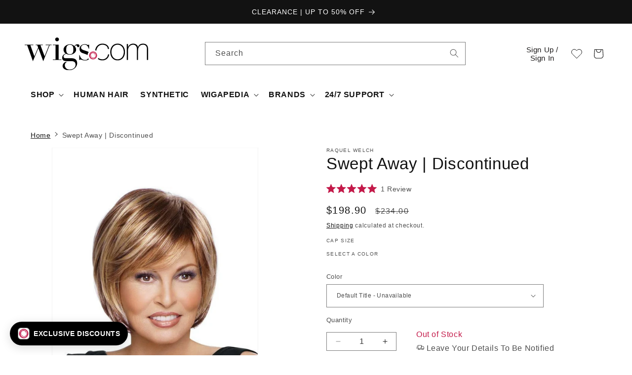

--- FILE ---
content_type: application/javascript; charset=utf-8
request_url: https://searchanise-ef84.kxcdn.com/preload_data.1j6A2K8T6o.js
body_size: 10406
content:
window.Searchanise.preloadedSuggestions=['short lace wigs','short human hair wigs','silk hi by ellen wille','wigs with bangs','all petite wigs','gray wigs for women','short bob style','belle tress','envy wigs','clearance wigs','estetica estetica wigs','large cap wigs','synthetic hair toppers','heat friendly synthetic wigs','rene of paris','low density wigs','short curly wigs','belle tress wigs','calabasas coolest-ash-brown','pixie wigs','rene of paris wigs','grey toppers','petite cap wigs','100% hand tied wigs','lace front monofilament','hand tied','short bob','medium length wigs','wavy day','wigs on sale','clip in hair pieces','long blonde wigs','red wigs','long synthetic curly wigs','grey hair','large cap','white wigs','long bob','pony tail','hair pieces','hairdo wigs','forever young','black women wigs','mono top','lace front topper','rooted blonde wigs','pony tails','rachel wigs','short grey wigs women','pink wigs','editors pick','petite average wigs','silver wigs','clip on hair pieces','unfiltered wig by raquel welch','human hair bangs','amore wigs','salt and pepper wigs women','short pixie','raquel welch winner','bob wigs','short bobs','gray toppers','double monofilament wigs','heat friendly','light density wigs','wig stand','tressallure wigs','jon renau human hair toppers','bob with bangs','100 hand tied wigs','remy human hair wigs','fringe bangs','voltage elite','scene stealer','platinum blonde wigs','short curly','layered shag','wavy bob','headband wig','hair extensions','silver gray','alva by noriko','african american hair natural wigs','vivica fox','wig accessories','scene stealer by raquel welch','clip in hair extensions','vivica fox wigs','low density','all wigs','top smart','top wave','estetica designs','mesmerized by raquel welch','layered bob','long curly wigs','show stopper','salt and pepper wigs','esprit by ellen wille','wig cap','julianne lite','winner elite','large cap wig','mid length','cameron by rene of paris','ignite wigs','rooted colors','zara lite','hats with hair','black wigs','sweet talk','return item','beach waves','short hair wigs','wig shampoo','jon renau carrie','forever young wigs','easipart hd','low density 100% hand tied monofilament','low density wigs with bangs','pixie cut','jon renau rachel','spotlight elite','easipart xl hd','on point','cameron lite','raquel welch toppers','jon renau topper','half wigs','short hair toppers','white hair','real deal raquel welch','human hair toppers for women','louis ferre','in charge raquel welch','drive ellen wille','layered wigs','halo hairpiece','well played','light weight wigs','simmer elite by raquel welch','flirt alert by welch','basic cap wigs','top style','wig caps','low density topper','new arrivals','medium length','trend setter by raquel welch','sky by noriko','shag wig','short hair wigs for white women','play it straight','raquel welch editors pick','lace front toppers','zara by jon renau','mila wig by jon renau','wig with bangs','shoulder length wigs','mono top wigs','lia ii','fashion color wigs','strawberry blonde','purple wigs','short red wigs','classic cool','trend alert','blue wig','rachel by jon renau','jett by estetica','flirting with fashion','falls and half wigs','short pixie wigs','clearance short wigs','top secret','full lace wig','crown topper','bobs with bangs','petite cap low density','hollie by jon renau','headband with hair','lace front bobs','headband wigs','gisele by jon renau','in charge','wavy hair','top full','winner petite','light density wigs with lace front','crowd pleaser','straight up with a twist','wig grip','salt and pepper','sparkle elite','portrait mode','human hair ponytail','tress allure','hat magic','watch me wow','short synthetic wigs','size large wigs','selfie mode','sweet talk by gabor','easipart human','short blonde wigs','big time wig by raquel','large size wigs','long hair','raquel welch upstage','jon renau ignite','mellow by estetica','disc by ellen wille','short gray wigs for women','capless wigs','elizabeth jon renau','human hair extensions','miranda lite','best seller wigs','easy does it wig raquel','ellen willie wigs','long black wigs','wig pro','big time','long wigs with bangs','editors pick elite','finn by estetica','on sale wigs','chocolate frost','pink wig','wig stands','rachel lite','mens wigs','julianne by renau','upstage average in','star quality','by estetica','radiant beauty','camilla by jon renau','hat wigs','jon renau jazz','blue wigs','pretty please','esthetica wigs','kristen by jon renau','champagne rooted','beach wave wig','own the room','short petite wigs','low density hair wig','cameron by jon renau','wavy topper','play it straight raquel welch','wig grip band','ready for takeoff','trend setter','california beach waves','fine hair wigs','courtney wig by jon renau','current events raquel','code mono','reese by noriko','double monofilament','medium bob','sandy silver','braided wigs','goddess raquel welch','wavy day wig','synthetic toppers','pretty please raquel welch','easy part','ellen wille toppers','sky large','on point raquel','low density wigs short','elle by jon renau','brianna by envy','january by jon renau','short lace front wigs','short shag','top form','hair piece','radiant beauty gabor','untold story','sheer elegance','mariska petite','top style 12','arrow by ellen wille','remy human hair toppers','raquel welch topper','easy does it','red wig','blonde bob','silver stone','raquel welch editor\'s pick','portrait mode wig by raquel welch','raquel welch show stopper','toni brattin wigs','revlon wigs','selfie mode raquel welch wig','raquel welch voltage wig','top smart topper','high society','short wavy wigs','untold story by raquel welch','top notch','natalie by jon renau','jon renau human hair wigs','miles of style','ash blonde','big spender','sarah jon renau','topper with bangs','dark brown wigs','jones synthetic wig by estetica','raquel welch light density','naomi by jon renau','zara petite','petite cap','angie jon renau','gray hair topper','bernstein rooted','mono part','jolie by noriko','gabor sweet talk','long hair wigs','auburn wigs','scorpio by rene of paris','ellen wille star','relax by ellen wille','soft and subtle','curly topper','heidi jon renau','wig toppers','always by raquel welch','wigs for white women','petite short wigs','own the room by gabor','jon renau alessandra','emilia jon renau','ash brown','stroke of genius','jackson by noriko','ellen wille risk','watch me wow by welch','gia rene of paris','jessica by jon','men wigs','january petite','short monofilament wigs','opulence by gabor','human synthetic blend','upstage large','curly toppers','african american','wigs for round face','picture perfect','ignite petite','color 60 wigs','jon renau synthetic wigs','wigs for mens','karlie jon renau','miranda by jon renau','long bob wig','caliente belletress','classic cut','dance ellen wille','go to style raquel welch','sparkle elite by raquel welch','hair society by ellen wille','well played raquel','wig clearance','white wig','textured fringe bob','essentially you','amore codi','low density hand tied wigs','bailey by rene of paris','carley by envy','heat friendly synthetic','top billing','jon renau allure mono','alessandra jon renau','hair topper with bangs','united by ellen wille','mid length bob','large cap size wigs','beach wave','angelique by jon renau','curly bob','joy wig by ellen wille','ivy by noriko','wigs under 100','basic cap','night by ellen wille','long curly','spring hi','orchid by estetica','all ellen wille wigs','toppers with bangs','jon renau color ring','carrie lite','ponytail clip','flirt alert','accessories product','lizzy by rene of paris','current events','lets rendezvous','platinum blonde','hf synthetic wigs','hair care products','link by ellen wille','lace front short wigs','wig tape','lia ellen wille','gia by envy','ariana wig by jon renau','coco by jon renau','short layered wigs','jon renau lite collection','raquel welch','short blonde bob wigs','toppers with lace front','by jon renau','january hand tied','long gray wigs for women','full lace wigs','statement style','asymmetrical short wigs','jon renau blake','high impact','real hair wig','jazz mono','jamila plus by ellen wille','raquel welch wavy day','scarlett jon renau','adriana jon renau','top wave 12','gabor short wigs','marble brown','muse raquel welch','stay the night','louis ferre human hair','nice move wig by raquel welch','toni brattin','top crown piece','hairdo extensions','of beverly','long wavy wigs','modern motif','crushing on casual','ignite wig','jon renau lite','top full 12','shag wigs','wigs for square face shape','tab ellen wille','stop traffic','white hair wigs','noriko angelica','half wig','jon renau petite','hair wrap','elan wig by ellen wille','chocolate cherry','short white wigs','millie by noriko','erika amore','side part','new wave by tressallure','alexis jon renau','charlotte wavy','fascination wig by raquel welch','touch ellen wille','long grey wigs','annette jon renau','open box','raise ellen wille','easipart xl','mila petite','jon renau petite wigs','ellen wille open','show stopper raquel welch wig','black tie chic','blonde wigs with bangs','wig shampoo/conditioner','dakota by envy','top smart 12','petite average','go for it by raquel welch','sage estetica','jon renau victoria','sheer indulgence','motown tress','sienna by jon renau','clip in ponytail','human hair top pieces','brooklyn jon renau','drive by ellen wille','curly hair','fun bun','mono part wigs','premium by gabor','model mode','red hair toppers','plumberry jam','top crown','storyville by ellen wille','top wave 18','hat wig','audrey rene of paris','short bob with bangs','curve appeal','gabor soft and subtle','melted marshmallow','all envy wigs','spring hi by ellen','with bangs','hair toppers human hair','chin length bob','violet by estetica','bobbi by envy','down time by raquel welch','iced mocha','cory by noriko','allure petite','cinch by raquel welch','go for it','halo extensions','zara large','meadow by noriko','evanna rene of paris','miles of style by raquel welch','hairdo by hairuwear','longing for long','angled bob','light density','top piece','code mono ellen wille','ellen wille short wigs','silk top','crushing on casual by raquel welch','long blonde','dark rooted wigs','jon renau 12fs8','wigs for black women human hair','elle jon renau','star quality by raquel welch','pearl blonde rooted','short blonde','ellen wille','my order','claire noriko','raquel welch short wigs','sandy silver wigs','natural hair wigs','on in 10 raquel welch','belletress wigs','true demure','deena by estetica','hat hair','wig comb','top billing by raquel welch','jessica by esthetica','taylor by noriko','jazz petite','costume wigs','elle wille','lace front mono top','real hair wigs','rose gold','strawberry blonde wigs','embrace by welch','curly hair topper','tru2life heat-friendly synthetic hair','wig caps liners','stepping out','fresh chic','jon renau elizabeth','new wave','kristi lace front wig by jon renau','billie by noriko','long layered wigs','flying solo by raquel welch','girl mono','jon renau human hair','alia by jon renau','top full 18','kim by jon renau','short curly wig','long with bangs','bob wig','ahead of the curve','long red wigs','rosie by jon renau','grey bangs','marion jon renau','power wig','easi part','ice blonde','nice move','jon renau short wigs','hf wigs','kate noriko','gray hair','tori by rene of paris','human hair blend wigs','delight by ellen wille','brooklyn by estetica','shoulder length','straight up with a twist by raquel welch','petite lace front wigs','echo by ellen wille','bell tress','stella by ellen wille','haute by jon renau','codi xo','brave the wave','straight bob','curly short wigs','runway waves','chin length wigs','light bernstein rooted','u part','101f48t jon renau','sparkle raquel','wig care products','anima by ellen wille','short wavy bob','risk comfort','kendall wig','short bob wigs','free spirit','noriko reese','mens wigs human hair','medium length with bangs','beach mono','seville by noriko','delaney by envy','paige petite','on in 10','zest by gabor','high octane wig by raquel welch','on your game','curly bob wigs','short layered','longing for long by raquel welch','wig clips','cheap wigs','carte blanche','margot jon renau','light champagne rooted','short gray','gwyneth by jon renau','limelight by raquel welch','breezy wave cut','louis ferre wigs','sandra jon renau','may noriko','claw clip hair pieces','malibu blonde','lace front hair toppers','glueless wigs','sandy blonde rooted','christie brinkley','coco by rene of paris','club 10 ellen wille','carrie noriko','essentially you synthetic hair topper full mono','micki by envy','free time','mena jon renau','alyssa by envy','dark brown grey','ellen will','hair wraps','low density wigs bobs','top level','hair do','eve wig by jon renau','100 hand tied','rae rene of paris','gabor instinct wig','jamison estetica','bo mono ellen wille','nola ellen wille','sage wig','thin hair wigs','bella vida','gala by gabor','mirage by ellen wille','opening act','clip on ponytails','raquel welch wigs','gabrielle by jon renau','jon renau hand tied','boost raquel','kenzie noriko','creamy toffee','extended lace front','medium length wigs with bangs','raquel welch sheer indulgence','work it','los angeles belletress','petite lace front','flying solo','gray topper','short mono top wigs','ellen wille topper','evan by jon renau','men’s wigs','hair spray','noriko milan','rl19/23ss welch','kids wigs','katherine jon renau','human hair topper with bangs','fame ellen wille','human hair blend','wavy toppers','pixie wig','hair care products for wigs','long brunette wigs','smart lace','real hair','ocean synthetic wig mono part by ellen wille','jon renau julia','charlotte by envy','clip in','luna ellen wille','jade rene of paris','bob style','jon renau top style','rooted toppers','movie star','scarlett petite','short styles','palm springs blonde','boudoir glam','affair by ellen wille','razor cut shag','short bobs with bangs','roni by noriko','new wigs','glamour mono','curve appeal by raquel welch wig','gray short wigs','eclat by ellen wille','celebrity by raquel welch','gray bob','short lace front','grey topper','messy bun','blake exclusive by jon renau','dare to be','style society','wynter by estetica','frosted wigs','robin noriko','sonata topper','colored synthetic wigs','ultra petite wigs','wig glue','40% off wigs','ear to ear lace front','ava gabor','daily ellen wille','tabu wig','ellen wille petite wigs','by belle tress','flawless waves','nadia by envy wigs','lace front bob','sky ellen wille','short wigs with bangs','lightweight wigs','short wavy','ellen ville','textured layers','ellis by estetica','cruise control','java ellen wille','dance wig','advanced french','hand tied short wigs','jon renau heidi','classic cool by raquel welch','ready for takeoff wig','cameron petite','medical wigs','12fs8 wigs','modern motif by gabor','on your game raquel','icone ellen wille','monofilament top','cameron lite by jon renau','top coverage','2024 new wigs','creamy blonde','sutton estetica','amber jon renau','dolce noriko','short shag wigs','down time','noriko sky','reese rooted colors','style society by raquel welch','voltage wig colors','pixie cut wigs','100% hand tied','ginger brown','side bangs','wigs under 200','curly blonde wigs','meg by jon renau','side swept bangs','may wig by noriko','sugar rush','simply flawless','wig brush','well played by raquel','long hair with bangs','fresh chic by gabor','ellen wille petite','tatum amore','mia wig','blonde curly wigs','gray hairpieces','clip on','jon renau wigs mid length','breeze by raquel','grey hair wigs','winner elite by raquel welch','risk comfort by ellen','wig sale','upstage petite','laine rene of paris wig','center stage','euro chic','cancer wigs','emotion by ellen wille','spotlight by raquel','clip on bangs','christa by estetica','easipart french','amanda by jon renau','top form 12','jennifer jon renau','go to style','salt and pepper toppers women','red hair','raise by ellen wille','raquel welch lace front wigs','ignite large','maximum impact','chloe by envy','hat with hair','effect by ellen wille','a line bob','bob style wigs','long straight wig','music ellen wille','prodigy by gabor','capless synthetic','heidi by jon renau','platinum wigs','pixie cut gray','monofilament wigs','straight up','fall hair piece','jon renau easipart','all petite short wigs','grand entrance','erin amore','synthetic topper','love comfort','opening act by raquel welch','high octane','smoke hi mono','jon renau sienna','curly hair wigs','auburn sugar','raquel welch petite wigs','motown tress wig','jon wigs','boy cut','best sellers','ponytail wig','by noriko','short human hair','long wig with bangs','charlotte tressallure','50% off sale','click by ellen willie','onda by ellen wille','birmingham wig by belle tress','human hair pieces','yoko ellen wille','low density medium bob','lace front human hair wigs','breezy wavez by rene of paris','jon renau toppers','raquel welch human hair','synthetic hair topper','megan by noriko','skylar jon renau','crown toppers','work it raquel welch','small cap wigs','date ellen wille','short synthetic wigs in average','bo mono','wig bands','jon renau drew','envy tiffany','salsa large','cat ellen wille','minka wig by jon renau','push up by ellen wille','by envy','mariska wigs','made you look','alpha wave 16 topper','jon renau synthetic','discontinued wigs','carte blanche gabor','long human hair wigs','wig pro human hair','top smart 18','victoria wig','8rh14 jon renau','sensation gabor','reeves by estetica','remy human hair wig','tango by raquel welch','hand tied lace front','scorpio by revlon','raquel welch hand tied wigs','jon renau sarah','on fire','voltage large','tea rose','shaded praline','all synthetic wigs','tab in average','jon renau anne','spring honey','alva noriko','heat resistant synthetic wigs','city roast','lilac frost','coffee latte','noriko hailey','curly short','blonde with bangs','petite/average cap size','simmer raquel welch','mackenzie wig by estetica','chocolate swirl','julianne petite','3/4 hair wigs','fashion color','long synthetic wig','styling products for synthetic hair','long wavy','chic alert','perry estetica','wig head','of paris','stevie amore','wigs with curtain bangs','silk top wig','shannon rene of paris','jon renau 24bt18s8','kate by noriko','amber large','trend alert gabor','sincerely yours wig by raquel welch','tress allure wig','shilo noriko','samy wig by rene of paris','returns and','updo wig','boy cut short','hat fall','love love love','raquel welch human hair wigs','sandie by noriko','dolce by noriko','lace front mono top hand-tied wigs','lady latte','voltage petite','gabor wigs','dolce and dolce','wig pro collection','chloe by belle tress','smooth cut bob','gia by rene of paris','hair clips','heard it all raquel welch','human hair short wigs','raquel welch spotlight','short with bangs','easifringe hd','lace front','ellen wille hair society wigs','petite paige','curl up','ever mono','halo bob','jon reno','hair toppers with bangs','monofilament part','short layered bob','girl mono wig by ellen wille','aria wig','rylee by rene of paris','raquel welch synthetic wigs','fascination welch','wigs for oblong face shape','zeal noriko','fiery jon renau','jon renau easihair','how to measures','tousled bob','air ellen wille','raquel welch color ring','raquel welch lace front','raquel welch whisper','petite monofilament wigs','ocean by estetica','square face','wigs for older women','jon renau hair toppers','epic by gabor','flair mono','full lace','him hairuwear','kennedy estetica','soft romance','gabrielle petite','noriko jackson wig','city collection belletress','claw pony tail','cold brew chic','dark brown','lace front hand tied','grey human hair wigs','hunter estetica','beach wave magic','jon renau julianne','cafe chic','enchant by raquel welch','fierce and focused','large size','made you look wig by raquel welch','belle tress city collection','average large wigs','top crown topper','start by ellen wille','flirting with fashion wig','short lace front bobs','carrie petite','petite synthetic wigs','jon renau heat friendly','updo wigs','up do wigs','conditioner for synthetic hair','blonde medium length wigs','dress me up','miley wig','talent mono wig by ellen wille','nori by noriko','young mono','long straight','vanilla lush','born to shine','raquel welch simmer','trendsetter wig','kai wig','urban gypsy','rich mono ellen wille','brave the wave by raquel welch','ready to wear lace front','hair net','black hair','medium length synthetic wigs','petite portia','obsession by ellen wille','jon rene','petite cap size short wigs','rose ella','on sale','harper by envy','veronica by envy','classic page','gabor luxury collection','grey short wigs','blaze estetica','real hair toppers','city life by raquel welch','avalon by estetica','dress rehearsal','size large','raquel welch top billing','cher wig','jon renau top notch','large lace front wigs','short hair topper','soft and subtle by gabor','short synthetic','pastel wigs','perk by gabor','gabor toppers','wig conditioner','palm springs blonde wigs','avery jon renau','tiffany wig','bangs clip in','cameron lite petite','blues synthetic wig by ellen wille','petite human hair wigs','strawberry swirl','wig adhesives','childrens wigs','ruby by jon renau','tyler rene of paris','low density wigs lace front','petite bob wigs','let\'s rendezvous wig by raquel welch','all raquel welch wigs','glamour and more','infatuation by raquel welch wig','synthetic lace front wig','human toppers','razor cut','short rooted wigs','flirt wig','summer elite','jon renau smart lace','curly long wigs','california blonde wigs','flip the script raquel welch wig','kelsey by envy','bangs wigs','human hair clip in bangs','human hair','long bobs','ellen by estetica','hair do wigs','no lace front','raquel welch hair toppers','toasted sesame','rachel welch wigs','roll with it','head covers','easi hair','cool cap wigs','rose by jon renau','black bob','lace front long wigs','curly hair toppers','wave cut','vanessa jon renau','bob wigs raquel welch','black wig','high fashion','straight up with a twist elite','layered bobs','blunt bob','hudson by estetica','claw clip','big spender raquel welch','diva ellen wille','jon renau scarlett','cory wig by noriko','blonde curly','posh jon renau','innuendo by gabor','brittaney by envy','short bob style monofilament','wig liner','paradox by gabor','petite short','wig adhesives tape','long brown wig','hailey noriko','petite wigs','large cap size','human hair lace front wigs','raquel welch muse','sheer luxury collection','felicity jon renau','low price','limit by ellen wille','jon renau wigs','monofilament wig','wyatt by rene of paris','natalie petite','grey curly wigs','jones estetica','beach mono ellen wille','short toppers lace front','gabor acclaim','tempo 100 deluxe','ginger mono','it curl','verona wig by estetica','green wig','gray hair toppers','chic it up','curl appeal','raquel welch signature collection','it curl raquel','layer it on','by ellen wille','blonde bobs','straight wigs','dark sand rooted','talia mono','love love love wig by raquel welch','613 blond wigs','sand mix','preston by estetica','petite size wigs','full mono top','drew noriko','platinum blonde wigs short','bellisima wig','black hair wigs','pretty by ellen wille','curly synthetic wigs','soft romance by gabor','felicity by rene of paris','orchid collection','long synthetic wigs','by raquel welch','silver rooted','messy bun hair piece','top secret 12','brooke wig by envy','short gray wigs for white women','short human hair wigs for black women','buttered toast','pure allure','fortune by gabor','gabor topper','gray bob wigs for women','lavender wig','page boy','amaretto cream','ryan by estetica','non heat friendly wigs','shoulder length bob','bon bon','alison jon renau','medium curly wigs','misha rene of paris','synthetic hair spray','timeless beauty','gabor petite wigs','tatum by amore','easipart hh','air wig by ellen wille','low density short wigs','snow mix','braid clip on','fs17/101s18 blonde','top tier','lace front short','if you dare','grey bob wig','rooted gray wigs','curly blonde','hair accessories','purple wig','shaded sand','alpha wave','narano by ellen wille','mood by ellen wille','free part','human hairpieces','editor\'s pick','lea jon renau','raquel welch always','emma estetica','caramel kiss','red hair wigs','dry shampoo','satin by ellen wille','fortune by ellen wille','ready for it','statement piece','12fs12 jon renau','santa monica','kaia jon renau','noriko alva','raquel welch petite','captivating canvas by raquel welch','short grey','hf synthetic','hillary by jon renau','joss rene of paris','jon renau eve','long lace front wigs','mid length wavy wigs','blonde bangs','zoe rene of paris','raquel welch heat friendly wigs','turn by ellen wille','synthetic wigs with bangs','center stage by raquel welch wigs','color wigs','wavy short wigs','measure for wig','new addition','gray short wig lace front monofilament','beverly hills','top style 18','blonde toppers','stretch cap wigs','customer services','tori wig','french drawn','gray short','mocca rooted','red long wigs','6f27 jon renau','orange wig','head band','heat friendly toppers','to use points','gray hair wigs','salt pepper','stacked bob','picture perfect tressallure','morgan by noriko','chocolate rooted','top billing 12','ellen wig','esthetics wigs','envy hair','straight press','red bob','fashion colors','wig topper','light brown wig','toasted brown','grey ellen wille wigs','dry shampoo for synthetic wigs','sing ellen wille','short black wigs','kendall by','midnight pearl','drew by noriko','hair products','by vivica fox','jon renau hat magic','wig toppers for short hair','sheer elegance by gabor','wig combs','lace front synthetic wigs','ocean wig','up close & personal by raquel welch','clearance toppers','best in class by gabor','dark grey wigs','make a statement wig','heather rene of','human hair bob','sensational wig','human hair lace front','short wigs','tobacco rooted','clair jon renau','elite by ellen wille','curly long','debutante by gabor','upper cut','short straight wigs','beach waves wigs','noriko wigs','joy gabor','change by ellen wille','angelica pm','born to shine by raquel welch','going places','tandi by envy','harlow by noriko','petite pixie wigs','short petite','jon renau synthetic topper','short gabor wigs','sweet talk luxury','winner large','on edge','18 inch hair toppers','tempo 100 deluxe by ellen wille','zoey by envy','nima by noriko','provocateur raquel welch','faux fringe','santa monica by belle tress','creamy toffee r','avery noriko','cascade ellen wille','carrie lite jon renau','gabor premium','blake lite','top form 18','wig liners','long curly wig','toppers for short hair','lace front human hair','almond spice','lace front with bangs','gray bangs','sophia jon renau','on fire welch','city life','special effect','amal wig by rene of paris','flirting with fashion by raquel welch','easipart hd 12','unfiltered wig','sheila by envy','long straight wigs','petite/average wigs','raquel welch crowd pleaser','wavy bobs','long shag','angled cut','parker jon renau','applause by raquel welch','samantha amore','wigs by amore','kona belle tress','codi wig','gray curly wigs for women','top smart wavy','color swatches','all short wigs','bon bon belletress','beguile by raquel welch','hair care','blake petite','epic gabor','first by ellen wille','burgundy wigs','jon renau bob','lighter red','brooklyn wig','ready for take off','gigi wigs jon renau','beaming beauty','ellen estetica','light brown','click click flash','fair mono','shaded biscuit','toffee truffle','flip mono','3/4 cap wig','sheena by jon renau','paige by envy','shari by envy','sparkling champagne','lite wigs','beauti mark','playful synthetic hair wrap','layered heat friendly','toni brattin hair pieces','heat resistant','push up','silver gray wigs','midnight cocoa','lace front toppers synthetic','whitney by envy','rooted blonde','light ash blonde','cameron large','red curly wigs','flawless waves by tressallure','blake jon renau','hand tied synthetic','long blonde wig','ryan by noriko','silicone cap wigs','hair toppers','angela by estetica','wavy hair topper','asymmetrical wigs','curl up by gabor','victoria renau','toppers with side parting','silver blonde rooted','sure grip','blair wig','spirit by ellen wille','smooth cut bob tressallure','wig spray','perla ellen wille','sand multi rooted','sunset wig','human topper','salt and pepper toppers','lexy by noriko','iced mocha r','noriko robin','jon reanu','mono crown','jon renau toppers synthetic','wig head stands','textured cut','ellen wille short','chocolate frost r','nutmeg f','pax rene of paris','maple sugar','it stays','raquel welch colors','angie envy','gabor lace front','shaded cappuccino','out the door','haven by estetica','light ash blonde dark dark ash blonde','very short wigs','chin length','clip in extensions','gray human hair wigs','everyday elegant','top perfect','best seller light wigs','los angeles','carrie ellen wille','rich mono','jon renau colors','sky estetica','ombre wigs','ponytails synthetic','hair power collection','long layers','mid length with bangs','feathered bob','pitch perfect','vada by amore','cruise control by raquel welch','wig care products for synthetic','eve by envy','sincerely yours','curly red','smoke mix','long toppers','white short wigs','grey hairpieces','caramel rooted','destiny wig by envy','alexandra petite','pull thru hair piece','combs and brush synthetic hair','iced java','dakota rene of paris','spotlight petite','stroke of genius full lace front','white toppers','copper glaze','raquel welch stop traffic','belinda by envy','wig grip hair band','brie by vivica fox','petite bob','easy crown','clip in curly extensions','top billing 18','red curly','own the runway','le bob','10rh16 jon renau','free shipping','easifringe human hair','long gray wigs','short straight bob','like mono by ellen wille','right side part','lily by jon renau','chelsea jon renau','jon renau top level','alluring locks','simmer elite petite','jon renau top wave','black and white','easy fringe','wig steamer','milan noriko','lady latte belletress','lyric raquel welch','gray toppers for women','falls half wig','order tracing','popular young','mason noriko','vintage vixen','wave deluxe ellen wille','renau topper','bernstein mix','heard it all','kylie by envy','jon renau hair topper','round face','wigs with hats','human hair wigs for black women','thin wigs','dress me up gabor','bloom by ellen wille','easi fringe','ellen wille color ring','raquel welch elite','angie by envy','detangler spray','rene of paris topper','mariah by noriko','full mono','long red wig','light blonde wigs','voltage elite lace front monofilament synthetic wig by raquel welch','mega mono ellen wille','silver stone gray wigs','sound by ellen wille','honey ginger','dark brown and gray wigs','jon ren','welch wigs','sky by ellen wille','heat by jon renau','wig tapes and adhesives','rae by rene of paris','savoir faire','diana estetica','noriko ivy','gabor instinct','destiny belletress','rachel lite wig by jon renau mono top','rule ellen wille','wigs for men','petite cap size','man wig','red bob wigs','small wigs','bree jon renau','star by ellen wille','joy wig','best in class','adeline by rene of paris','long blonde wigs with bangs','dark auburn','charlotte by','styling products','melody by ellen wille','stay the night raquel welch','take a bow','ponytail hairpieces','classic bob','newport wig belletress','jon re','jon renau large','miss macchiato','its a wig','elisha petite','top notch jon renau','willow jon renau','long red','crowd pleaser by raquel welch','gabor radiant beauty','almond breeze','rica by ellen wille','glamorize always','vista ellen wille','short shag layered','human hair short','light pink','lucky hi','long bangs','easipart hh 12','human hair wig','rainbow wigs','top smart wavy 12','brandi wig by amore','collapsible wig stand','jon renau hand tied synthetic','gabor stepping out','silver wig','jon toppers','crave the wave','scrunch synthetic hair piece','captivating canvas','pastel blue','large wigs women','up do','synthetic bobs','elite ellen wille','iced latte macchiato','shaping cream','double mono','aria rene of paris','scorpio pm','shaded mocha','robin petite','side part bob','undercut bob','stevie by amore','sage synthetic sage','signature collection','forever young roll with it','brittany wig by amore','upper cut gabor','short spiky wigs','long topper','gabor true demure','melted plum','gabor opulence','pin up','fun bun by easihair','just ellen wille','impress ellen wille','movie star by ellen wille','topper human','breezy wave','estetica avalon','blonde human hair wigs','blonde short pixie wigs','lace front hair topper','rachel wig','amore topper','top coverage wavy','long black wig','sky noriko','gabor wigs short','human hair with bangs','noriko jackson','stay wig','curly human hair wig','raquel toppers','wigs jon renau','hunter by estetica','mono topper','top of head','rooted blonde short','incentive gabor','easipart hd xl 12','white hair pieces','queen comfort','vanity ellen wille','vanessa wigs','wig secure band','large size wigs cap','sarah large','lace top','hope by gabor','jon renau ignite wig','raquel welch straight up with a twist','hollywood honey','the new romantic','perucci collection ellen wille','genova by belle tress','lavish wavez','clip on ponytail','mochaccino r','synthetic short wigs','diane by jon renau','style forward','reese large','all noriko wigs','gray wigs','bewitched by raquel welch','salt & pepper','on edge gabor','short hand tied wigs','noriko short wigs','wig care','leoni by rene of paris','belle tress toppers','petit wigs','icone by ellen wille','grey ponytail','ellen wille arrow','partial wigs','hairuwear wigs','capless human hair wigs','commitment by gabor','rebecca by estetica','blonde short','gala wig by gabor','curly gray wigs for women','cover girl','light grey wigs','zane by noriko','easy part xl','jon topper','360 human hair wigs','movie by ellen wille','flip the script','memory cap','ellen wille synthetic wigs','envy wig','petite bobs','napoli ellen wille\'s','curly medium length','human hair falls','bliss by ellen wille','remy human hair','jon renau top smart','flair mono ellen wille','aspire by gabor','men\'s wigs','summer heat','medium length curly wigs','gabor high society','wren estetica','diana wigs','medium length shag','noriko may','talent mono','maya envy','on point hf synthetic lace front wig','gray toppers with mono','harmony by envy','bob wigs with bangs','jon renau easy part','jon renau top secret','day to date','liana by wig pro','sky by estetica','alive ellen wille','easi crown','lace front wigs','touch by ellen wille','copper glaze wigs','whisper wig','synthetic bangs','curtain bangs','ignite by jon renau','creamed coffee','open cap wigs','mono toppers','large cap wigs head size','fair mono ellen wille','miranda lite jon renau','medium brown','silver grey wigs','ellen wille drive','free time raquel welch','dark chocolate','raquel welch voltage','women\'s wigs with bangs','petite size wigs for women','tea leaf','chocolate mix','belle tress topper','folly by gabor','zuma wig by rene of paris','chameleon topper','pixie perfect','brunette long hair wig','grey bob','fresh ellen wille','ellen toppers','curly grey wigs','braided wig','ultra petite','blunt cut','indie waves','raquel welch synthetic','synthetic bob','chic it up raquel','flirty flip','raquel welch large cap','honey toast','hair spray for synthetic wigs','sonata raquel welch','short straight','rl8/29ss raquel welch','reece noriko','highlight wrap','noriko sky large','blunt cut bob','gray human hair wigs for women','bangs wig','haley by envy','colleen by esthetica','bob cut wigs','39f38 jon renau','black women','jon renau bobs','evanna by rene of paris','erin by amore','peppermint belletress','smoke hi','trend tressallure','belle tress los angeles'];

--- FILE ---
content_type: text/javascript
request_url: https://snapui.searchspring.io/z7dh0y/bundle.chunk.572a1d06.75.js
body_size: 4739
content:
"use strict";(globalThis.productionBundleChunks=globalThis.productionBundleChunks||[]).push([[75],{2340:(e,s,a)=>{a.d(s,{G:()=>t});var r=a(4247);const t=(0,a(5135).Bk)(function(e){const{rating:s,ratingCount:a,isMini:t,isAc:n}=e,o=s?parseFloat(s):0,_=`${(20*o).toFixed(4)}%`,i=a||0;return(0,r.h)("div",null,(0,r.h)("svg",{style:{display:"none"}},(0,r.h)("defs",null,(0,r.h)("symbol",{id:"oke-star-filled",viewBox:"0 0 24 24"},(0,r.h)("path",{d:"M12 17.27L18.18 21l-1.64-7.03L22 9.24l-7.19-.61L12 2 9.19 8.63 2 9.24l5.46 4.73L5.82 21z"})),(0,r.h)("symbol",{id:"oke-star-empty",viewBox:"0 0 24 24"},(0,r.h)("path",{d:"M22 9.24l-7.19-.62L12 2 9.19 8.63 2 9.24l5.46 4.73L5.82 21 12 17.27 18.18 21l-1.63-7.03L22 9.24zM12 15.4l-3.76 2.27 1-4.28-3.32-2.88 4.38-.38L12 6.1l1.71 4.04 4.38.38-3.32 2.88 1 4.28L12 15.4z"})))),(0,r.h)("div",{"data-oke-reviews-version":"0.71.17","data-oke-container":"",className:"okeReviews oke-sr"},(0,r.h)("div",{className:""},(0,r.h)("div",{className:"oke-sr-rating"}," ",o.toFixed(1)," "),(0,r.h)("div",{className:"oke-sr-stars"},(0,r.h)("div",{className:"oke-stars"},(0,r.h)("div",{className:"oke-stars-background"},(0,r.h)("svg",{height:"18",viewBox:"0 0 79.22222222222221 14","aria-hidden":"true",role:"none"},(0,r.h)("use",{x:"0",href:"#oke-star-empty"}),(0,r.h)("use",{x:"16.155555555555555",href:"#oke-star-empty"}),(0,r.h)("use",{x:"32.31111111111111",href:"#oke-star-empty"}),(0,r.h)("use",{x:"48.46666666666667",href:"#oke-star-empty"}),(0,r.h)("use",{x:"64.62222222222222",href:"#oke-star-empty"}))),(0,r.h)("div",{className:"oke-stars-foreground",style:{width:_}},(0,r.h)("svg",{height:"18",viewBox:"0 0 79.22222222222221 14","aria-hidden":"true",role:"none"},(0,r.h)("use",{x:"0",href:"#oke-star-filled"}),(0,r.h)("use",{x:"16.155555555555555",href:"#oke-star-filled"}),(0,r.h)("use",{x:"32.31111111111111",href:"#oke-star-filled"}),(0,r.h)("use",{x:"48.46666666666667",href:"#oke-star-filled"}),(0,r.h)("use",{x:"64.62222222222222",href:"#oke-star-filled"}))),(0,r.h)("span",{className:"oke-a11yText"},"Rated ",o.toFixed(1)," out of 5 stars"))),(0,r.h)("div",{className:"oke-sr-count"},t||n?(0,r.h)("span",{className:"oke-sr-count-number"},"(",i,")"):(0,r.h)(r.FK,null,(0,r.h)("span",{className:"oke-sr-count-number"},i),(0,r.h)("span",{className:"oke-sr-label-text"}," Reviews"))))))})},3548:(e,s,a)=>{a.d(s,{v:()=>i});var r=a(4247),t=a(6247),n=a.n(t),o=a(5135),_=a(9963);const i=(0,o.Bk)(function(e){const{controller:s,result:a}=e,t=s.store,{config:o,site:i}=t.custom,l=o.currency[i.currency],c=a.mappings.core,m=a.attributes,{custom:d}=a,u=Array.isArray(m.ss_price_range)&&m.ss_price_range.length>1?"From ":"";return d.hasPrice?(0,r.h)("div",{className:n()("ss__result__pricing price",{"ss__result__pricing--on-sale price--on-sale":d.hasSale})},(0,r.h)("div",{className:"ss__result__pricing-container price__container"},d.hasSale?(0,r.h)("div",{className:"ss__result__pricing-sale price__sale"},(0,r.h)("span",{className:"visually-hidden visually-hidden--inline"},"Regular price"),(0,r.h)("span",null,(0,r.h)("s",{className:"ss__result__msrp price-item price-item--regular"},_.G(c.msrp,l),l.suffix)),(0,r.h)("span",{className:"visually-hidden visually-hidden--inline"},"Sale price"),(0,r.h)("span",{className:"ss__result__price ss__result__price--on-sale price-item price-item--sale price-item--last"},u,_.G(c.price,l),l.suffix)):(0,r.h)("div",{className:"ss__result__pricing-regular price__regular"},(0,r.h)("span",{className:"visually-hidden visually-hidden--inline"},"Regular price"),(0,r.h)("span",{className:"ss__result__price price-item price-item--regular"},u,_.G(c.price,l),l.suffix)))):null})},4992:(e,s,a)=>{a.d(s,{_:()=>_});var r=a(4247),t=a(6804),n=a(6247),o=a.n(n);const _=(0,a(5135).Bk)((0,t.PA)(function(e){const{controller:s,type:a,image:t,title:n,lazy:_,enableHover:i}=e,l=s.store.custom.config.images;let c={src:l.isDefined(t)?t:l.default,onError:function(e){return l.onError(e)},className:"motion-reduce"};return n&&(c.alt=n,c.title=n),_&&(c.loading="lazy"),(0,r.h)("div",{className:o()("media media--transparent media--hover-effect ss__image",{"ss__image--base":"hover"!==a&&i,"ss__image--hover":"hover"==a&&i})},(0,r.h)("img",c))}))},5508:(e,s,a)=>{a.d(s,{A:()=>_});var r=a(704),t=a.n(r),n=a(8065),o=a.n(n)()(t());o.push([e.id,"[searchspring-recommend]{min-width:1px}.ss__theme.ss__recommendation--carousel{position:relative;margin:40px 0}.ss__theme.ss__recommendation--carousel .ss__recommendation__header{margin:0 0 30px 0}.ss__theme.ss__recommendation--carousel .ss__recommendation__header>*{min-width:1px}.ss__theme.ss__recommendation--carousel .ss__recommendation__header,.ss__theme.ss__recommendation--carousel .ss__recommendation__header .ss__carousel__navigation{-webkit-flex-flow:row wrap;flex-flow:row wrap;display:-webkit-flex;display:-ms-flex;display:-moz-flex;display:flex;-webkit-align-items:center;align-items:center}.ss__theme.ss__recommendation--carousel .ss__recommendation__header .ss__title{order:1;-webkit-flex:1 1 0%;-ms-flex:1 1 0%;-moz-flex:1 1 0%;flex:1 1 0%;margin:0}.ss__theme.ss__recommendation--carousel .ss__recommendation__header .ss__title a{font-family:inherit;color:inherit}.ss__theme.ss__recommendation--carousel .ss__recommendation__header .ss__carousel__navigation{order:1;margin:0}.ss__theme.ss__recommendation--carousel .ss__recommendation__header .ss__carousel__navigation .ss__carousel__next-wrapper{margin:0 0 0 5px}.ss__theme.ss__recommendation--carousel .ss__recommendation__header .ss__recommendation__description{order:2;-webkit-flex:1 1 100%;-ms-flex:1 1 100%;-moz-flex:1 1 100%;flex:1 1 100%;margin:10px 0 0 0}.ss__theme.ss__recommendation--carousel .ss__carousel__navigation>.ss__carousel__prev-wrapper,.ss__theme.ss__recommendation--carousel .ss__carousel__navigation>.ss__carousel__next-wrapper,.ss__theme.ss__recommendation--carousel .ss__recommendation .ss__carousel__recommendation>.ss__carousel__prev-wrapper,.ss__theme.ss__recommendation--carousel .ss__recommendation .ss__carousel__recommendation>.ss__carousel__next-wrapper{width:32px;height:32px}.ss__theme.ss__recommendation--carousel .ss__carousel__navigation>.ss__carousel__prev-wrapper div,.ss__theme.ss__recommendation--carousel .ss__carousel__navigation>.ss__carousel__next-wrapper div,.ss__theme.ss__recommendation--carousel .ss__recommendation .ss__carousel__recommendation>.ss__carousel__prev-wrapper div,.ss__theme.ss__recommendation--carousel .ss__recommendation .ss__carousel__recommendation>.ss__carousel__next-wrapper div{cursor:pointer;-webkit-flex-flow:column nowrap;flex-flow:column nowrap;display:-webkit-flex;display:-ms-flex;display:-moz-flex;display:flex;-webkit-align-items:center;align-items:center;-webkit-justify-content:center;justify-content:center;padding:0;width:100%;height:100%;line-height:32px}.ss__theme.ss__recommendation--carousel .ss__carousel__navigation>.ss__carousel__prev-wrapper div .ss__icon__wrapper,.ss__theme.ss__recommendation--carousel .ss__carousel__navigation>.ss__carousel__next-wrapper div .ss__icon__wrapper,.ss__theme.ss__recommendation--carousel .ss__recommendation .ss__carousel__recommendation>.ss__carousel__prev-wrapper div .ss__icon__wrapper,.ss__theme.ss__recommendation--carousel .ss__recommendation .ss__carousel__recommendation>.ss__carousel__next-wrapper div .ss__icon__wrapper{width:16px;height:16px;line-height:16px}.ss__theme.ss__recommendation--carousel .ss__carousel__navigation>.ss__carousel__prev-wrapper--hidden,.ss__theme.ss__recommendation--carousel .ss__carousel__navigation>.ss__carousel__next-wrapper--hidden,.ss__theme.ss__recommendation--carousel .ss__recommendation .ss__carousel__recommendation>.ss__carousel__prev-wrapper--hidden,.ss__theme.ss__recommendation--carousel .ss__recommendation .ss__carousel__recommendation>.ss__carousel__next-wrapper--hidden{display:none !important}.ss__theme.ss__recommendation--carousel .ss__recommendation .ss__carousel__recommendation{position:relative}.ss__theme.ss__recommendation--carousel .ss__recommendation .ss__carousel__recommendation>.ss__carousel__prev-wrapper,.ss__theme.ss__recommendation--carousel .ss__recommendation .ss__carousel__recommendation>.ss__carousel__next-wrapper{display:none;position:absolute;top:0;bottom:21%;z-index:2;margin:auto}.ss__theme.ss__recommendation--carousel .ss__recommendation .ss__carousel__recommendation>.ss__carousel__prev-wrapper{left:0}.ss__theme.ss__recommendation--carousel .ss__recommendation .ss__carousel__recommendation>.ss__carousel__next-wrapper{right:0}.ss__theme.ss__recommendation--carousel .ss__results{display:block}.ss__theme.ss__recommendation--carousel .ss__results,.ss__theme.ss__recommendation--carousel .ss__results .ss__result{margin:0;padding:0}.ss__theme.ss__recommendation--carousel .ss__results .ss__result{width:auto}.ss__theme.ss__recommendation--carousel .ss__results .ss__result .card__heading a:after{content:unset}@media only screen and (min-width: 990px){.ss__theme.ss__recommendation--carousel:not(.ss__recommendation--mini) .ss__recommendation__header{text-align:center}.ss__theme.ss__recommendation--carousel:not(.ss__recommendation--mini) .ss__recommendation__header .ss__carousel__navigation{display:none}.ss__theme.ss__recommendation--carousel:not(.ss__recommendation--mini) .ss__recommendation .ss__carousel__recommendation{padding:0 52px}.ss__theme.ss__recommendation--carousel:not(.ss__recommendation--mini) .ss__recommendation .ss__carousel__recommendation>.ss__carousel__prev-wrapper,.ss__theme.ss__recommendation--carousel:not(.ss__recommendation--mini) .ss__recommendation .ss__carousel__recommendation>.ss__carousel__next-wrapper{display:block;bottom:22%}}.ss__theme.ss__recommendation--carousel.ss__recommendation--mini{margin:20px 0}.ss__theme.ss__recommendation--carousel.ss__recommendation--mini .ss__recommendation__header{margin-bottom:16px}.ss__theme.ss__recommendation--carousel.ss__recommendation--mini .ss__recommendation__header .ss__title{font-size:18px}.ss__theme.ss__recommendation--carousel.ss__recommendation--home{margin:80px 0 0 0}.ss__theme.ss__recommendation--carousel.ss__recommendation--home .ss__recommendation__header .ss__title{font-size:24px}@media only screen and (min-width: 767px){.ss__theme.ss__recommendation--carousel.ss__recommendation--home .ss__recommendation__header .ss__title{font-size:33px}}",""]);const _=o},6075:(e,s,a)=>{a.r(s),a.d(s,{Carousel:()=>L});var r=a(7069),t=a(4247),n=a(6804),o=a(1811),_=a(3339),i=a(5135),l=a(6932),c=a(3271),m=a(6776),d=a(5072),u=a.n(d),h=a(7825),p=a.n(h),v=a(7659),f=a.n(v),g=a(4868),w=a.n(g),x=a(540),b=a.n(x),k=a(1113),N=a.n(k),y=a(5508),C={attributes:{class:"ss-snap-bundle-styles"}};C.styleTagTransform=N(),C.setAttributes=w(),C.insert=f().bind(null,"head"),C.domAPI=p(),C.insertStyleElement=b(),u()(y.A,C),y.A&&y.A.locals&&y.A.locals;const L=(0,n.PA)(function(e){const{controller:s}=e,a=s.store,{custom:n,profile:d,results:u}=a,{config:h,site:p}=n,v=h.lang[p.lang].recommendations,f=d?.display?.templateParameters;(0,o.vJ)(function(){s.store.loaded||s.search()},[]);const g=`ss__recommendation--${s.id.replace("recommend_","")}`,w=f?.layout?f.layout:"default",x=f?.title||f?.description,b=(0,t.h)("span",{className:"ss__icon__wrapper"},(0,t.h)(_.I,{icon:h.theme.icons.arrowLeft})),k=(0,t.h)("span",{className:"ss__icon__wrapper"},(0,t.h)(_.I,{icon:h.theme.icons.arrowRight})),N=f?.perView||5,y=f?.perGroup||5,C=function(e,s,a){const r=!isNaN(e),t=!isNaN(s),n=!!(A&&A.length<=e);let o=r?1*e:e;r&&!isNaN(N)&&o>N&&(o=N);let _=t?1*s:s;t&&!isNaN(y)&&_>y&&(_=y);let i={slidesPerView:o,slidesPerGroup:_,spaceBetween:a,hideButtons:!!r&&n,loop:!!r&&!n};return Number.isInteger(i.slidesPerGroup)||(i.slidesPerGroup=1),i};let L=!(!u||0===u.length),A=L?u:[];const B=!!f?.limit&&1*f.limit;L&&B&&(A=u.slice(0,B),L=!(!A||0===A.length));const z=1*d?.display?.threshold||4,P=L&&A.length>=z&&a.loaded,$={results:A,disableStyles:!0,disableClass:"swiper-button-disabled",className:"ss__results",pagination:!1,vertical:!1,watchOverflow:!0,autoAdjustSlides:!1,centerInsufficientSlides:!1,resizeObserver:!0,speed:600,threshold:7,prevButton:b,nextButton:k,theme:{components:{carousel:{className:"ss__carousel__recommendation"}}},onAfterInit:function(e){const s="ss__button",a=e?.navigation?.prevEl,r=e?.navigation?.nextEl;a&&!a.classList.contains(s)&&a.classList.add(s),r&&!r.classList.contains(s)&&r.classList.add(s),x&&S?.update&&(S.update("prev",a),S.update("next",r))},breakpoints:{0:C(2,2,20)}};"mini"!=w&&($.breakpoints[h.theme.bps.bp01]=C(2,2,20),$.breakpoints[h.theme.bps.bp02]=C(3,3,20),$.breakpoints[h.theme.bps.bp03]=C(4,4,20),$.breakpoints[h.theme.bps.bp04]=C(N,y,20));const S={update:function(e,s){const a=document.querySelector(`#${g} .ss__carousel__navigation .ss__carousel__${e}`);a&&s&&(s.classList.contains($.disableClass)?a.classList.add($.disableClass):a.classList.remove($.disableClass))},toggle:function(e){const s=`#${g} .ss__carousel__recommendation`,a=document.querySelector(`${s} > div > .ss__carousel__prev`),r=document.querySelector(`${s} > div > .ss__carousel__next`);a&&"prev"==e&&a.click(),r&&"next"==e&&r.click(),a&&S.update("prev",a),r&&S.update("next",r)}};return P&&a.loaded?(0,t.h)(i.e2,{controller:s},(0,t.h)("div",{id:g,className:`ss__recommendation--target ss__recommendation--carousel ss__recommendation--${w} ss__recommendation--${d.tag} ss__theme`},x&&(0,t.h)("header",{className:"ss__recommendation__header"},f?.title&&(0,t.h)("h3",{className:"ss__title ss__title--recommendation",alt:f.title,title:f.title},f?.titleLink?(0,t.h)("a",{href:f.titleLink,target:"_blank"},f.title):(0,t.h)(t.FK,null,f.title)),(0,t.h)("div",{className:"ss__carousel__navigation"},(0,t.h)("div",{className:"ss__carousel__prev-wrapper"},(0,t.h)("div",{className:"ss__carousel__prev ss__button",tabindex:"0",role:"button","aria-label":v.previous,onClick:function(){return S.toggle("prev")}},b)),(0,t.h)("div",{className:"ss__carousel__next-wrapper"},(0,t.h)("div",{className:"ss__carousel__next ss__button",tabindex:"0",role:"button","aria-label":v.next,onClick:function(){return S.toggle("next")}},k))),f?.description&&(0,t.h)("div",{className:"ss__recommendation__description"},c.x(f.description,250,"..."))),(0,t.h)(l.A,(0,r.A)({controller:s},$),A.map(function(e){return(0,t.h)("article",{className:"ss__result ss__result--item",key:e.id},(0,t.h)(m.Q,{result:e}))})))):null})},6776:(e,s,a)=>{a.d(s,{Q:()=>v});var r=a(4247),t=a(1811),n=a(6804),o=a(5135),_=a(4794),i=a(4992),l=a(3548),c=a(2340),m=a(6247),d=a.n(m),u=a(1561);const h=(0,o.Bk)((0,n.PA)(function(e){const{controller:s,result:a,layout:t}=e,n=s.store,{config:o,site:_,variantsConfig:i}=n.custom,l=o.lang[_.lang].variants,{limit:c}=i,{custom:m}=a,d=!(!i||!m?.variants?.values||0===m.variants.values.length),u=d?m.variants.values.length-c:0,h={limit:c,remaining:u,label:l.seeMore(u),url:{link:{href:a.mappings.core.url,onClick:function(e){s.track.product.click(e,a)}}}};return d?(0,r.h)("div",{className:`ss__variants ss__variants--${t||"custom"}`},(0,r.h)(p,{result:a,moreOptions:h})):null})),p=(0,o.Bk)((0,n.PA)(function(e){const{controller:s,result:a,moreOptions:t}=e,n=s.store,{variantsConfig:o}=n.custom,{active:_,limit:i,simple:l,swap:c}=o,m=a.custom.variants;return(0,r.h)("div",{className:"ss__variants__row usf-swatchs"},(0,r.h)("div",{className:"ss__variants__column select"},(0,r.h)("select",{className:"ss__variant select__select",style:{height:"34px"},onChange:function(e){const s=m.values[e.target.selectedIndex-1];s&&c(a,s)},value:m.selected?m.selected[l]:""},(0,r.h)("option",{disabled:!0,value:""},"Choose a Color"),m.values.map(function(e,s){return(0,r.h)("option",{key:s,value:e[l],className:d()(`ss__variant--${u.p(e[l])}`,{"ss__active usf-selected":_.check(m.selected,e)})},e[l])})),(0,r.h)("span",null,(0,r.h)("svg",{"aria-hidden":"true",focusable:"false",role:"presentation",className:"icon icon-caret",viewBox:"0 0 10 6"},(0,r.h)("path",{"fill-rule":"evenodd","clip-rule":"evenodd",d:"M9.354.646a.5.5 0 00-.708 0L5 4.293 1.354.646a.5.5 0 00-.708.708l4 4a.5.5 0 00.708 0l4-4a.5.5 0 000-.708z",fill:"currentColor"})))))})),v=(0,o.Bk)((0,_.W)((0,n.PA)(function(e){const{controller:s,result:a,activeTab:n,trackingRef:o}=e,_=a.mappings.core,m=a.attributes,d=function(e){return s.track.product.click(e,a)},u=s.store.custom.isEmail,p=s.store.custom.isMini,[v,f]=(0,t.J0)(!1);return(0,t.vJ)(function(){"products"===n&&m.handle&&"function"==typeof frcp?.wishlist?.inWishlist&&f(frcp.wishlist.inWishlist(m.handle))},[]),a&&(0,r.h)("div",{className:"card-wrapper product-card-wrapper underline-links-hover",ref:o},(0,r.h)("div",{className:"card card--standard card--media frcp-wishlist-grid-item",style:"--ratio-percent: 133.33%;"},(0,r.h)("div",{className:"card__inner ratio gradient color-background-2",style:"--ratio-percent: 133.33%;"},(0,r.h)("div",{className:"card__media"},(0,r.h)(i._,{type:"result",image:_.thumbnailImageUrl,title:_.name,lazy:!u,enableHover:!1})),(0,r.h)("a",{href:_.url,onClick:d,className:"card__content"},(0,r.h)("div",{className:"card__information"},(0,r.h)("h3",{className:"card__heading"},(0,r.h)("a",{href:_.url,onClick:d,className:"full-unstyled-link"},_.name))),(0,r.h)("div",{className:"card__badge bottom left"}))),(0,r.h)("div",{className:"card__content"},(0,r.h)("div",{className:"card__information"},(0,r.h)("h3",{className:"card__heading h5"},(0,r.h)("a",{href:_.url,onClick:d,className:"full-unstyled-link"},_.name)),"resources"===n&&m.content?(0,r.h)("div",{className:"ss__description"},m.content):null,"products"===n||u?(0,r.h)("div",{className:"card-information"},(0,r.h)("span",{className:"visually-hidden"},"Vendor:"),(0,r.h)("div",{className:"caption-with-letter-spacing light"},_.brand),(0,r.h)("span",{className:"caption-large light"}),(0,r.h)(l.v,{result:a}),(0,r.h)(c.G,{rating:_.rating,ratingCount:_.ratingCount,isMini:p}),u?null:(0,r.h)(h,{result:a})):null)),"products"===n?(0,r.h)("div",{className:"frcp-wishlist-grid-btn-wrapper frcp-wishlist-grid-btn-wrapper--overlay"},(0,r.h)("span",{className:"frcp-wishlist-btn frcp-wishlist-grid-btn "+(v?"frcp-wishlist-btn--remove":"frcp-wishlist-btn--add"),tabindex:"0","aria-label":v?"Remove from wishlist":"Add to wishlist",title:v?"Remove from wishlist":"Add to wishlist",role:"button","data-frcp-in-wishlist":v?"true":"false","data-frcp-product-handle":m.handle},(0,r.h)("span",{className:"frcp-wishlist-btn__icon frcp-wishlist-icon"},(0,r.h)("svg",{className:"frcp-wishlist__icon",width:"100%",height:"100%",fill:"none",stroke:"currentColor","stroke-width":"2","stroke-linecap":"round","stroke-linejoin":"round",viewBox:"0 0 24 24"},(0,r.h)("path",{d:"M20.84 4.61a5.5 5.5 0 0 0-7.78 0L12 5.67l-1.06-1.06a5.5 5.5 0 0 0-7.78 7.78l1.06 1.06L12 21.23l7.78-7.78 1.06-1.06a5.5 5.5 0 0 0 0-7.78z"}))),(0,r.h)("span",{className:"frcp-wishlist-btn__spinner"}))):null))})))}}]);

--- FILE ---
content_type: text/javascript; charset=utf-8
request_url: https://www.wigs.com/products/swept-away-wig-raquel-welch.js
body_size: 1013
content:
{"id":9279293002,"title":"Swept Away | Discontinued","handle":"swept-away-wig-raquel-welch","description":"\u003cdiv class=\"c_video_container\"\u003e\u003ciframe width=\"560\" height=\"315\" src=\"https:\/\/www.youtube.com\/embed\/hnHR3wqE_1U?rel=0\" frameborder=\"0\" allowfullscreen=\"\"\u003e\u003c\/iframe\u003e\u003c\/div\u003e\n\u003cp\u003eCustomer Approved! Swept Away by Raquel Welch Wigs is a sexy trend-setting bob with angled layering and a striking silhouette which moves just like your own hair! This stunning bob combines the custom-like fit of Raquel Welch patented Memory Cap Wigs with a Sheer Indulgence Monofilament Left Part for added styling versatility.\u003c\/p\u003e\n\u003cp\u003eMade with the highest quality Kanekalon Vibralite synthetic fiber which simulates the look of natural hair and come in a variety of multi-dimensional colors. \"S\" colors are specially blended in the front and crown with highlights and lowlights that complement the basic color. This salon-inspired color blend technique reflects what you would see in top salons across the country. FOIL colors are multi-tonal shades that are specially created to reflect today's dramatic color blends. They include an all over base color with two contrasting highlight colors around the face. SHADOW SHADES feature a darker color depth at the root. Keep in mind, actual colors may vary.\u003c\/p\u003e\n\u003ctable class=\"data-table\" id=\"product-attribute-specs-table\"\u003e\n\u003ctbody\u003e\n\u003ctr\u003e\n\u003ctd\u003eSKU:\u003c\/td\u003e\n\u003ctd\u003eRWSWEPT\u003c\/td\u003e\n\u003c\/tr\u003e\n\u003ctr\u003e\n\u003ctd\u003eProduct Type:\u003c\/td\u003e\n\u003ctd\u003eWig\u003c\/td\u003e\n\u003c\/tr\u003e\n\u003ctr\u003e\n\u003ctd\u003eCollection:\u003c\/td\u003e\n\u003ctd\u003eVibralite Sheer Indulgence\u003c\/td\u003e\n\u003c\/tr\u003e\n\u003ctr\u003e\n\u003ctd\u003eApproximate Length:\u003c\/td\u003e\n\u003ctd\u003eFront 5\" | Crown 6.75\" | Sides 5.5\" | Back 4.5\" | Nape 2\"\u003c\/td\u003e\n\u003c\/tr\u003e\n\u003c\/tbody\u003e\n\u003c\/table\u003e","published_at":"2016-11-22T15:43:00-06:00","created_at":"2016-10-13T14:15:54-05:00","vendor":"Raquel Welch","type":"Discontinued","tags":["Discontinued","Exclude","Meta"],"price":19890,"price_min":19890,"price_max":19890,"available":false,"price_varies":false,"compare_at_price":23400,"compare_at_price_min":23400,"compare_at_price_max":23400,"compare_at_price_varies":false,"variants":[{"id":32211310346,"title":"Default Title","option1":"Default Title","option2":null,"option3":null,"sku":"RWSWEPT","requires_shipping":true,"taxable":true,"featured_image":null,"available":false,"name":"Swept Away | Discontinued","public_title":null,"options":["Default Title"],"price":19890,"weight":0,"compare_at_price":23400,"inventory_management":"shopify","barcode":null,"quantity_rule":{"min":1,"max":null,"increment":1},"quantity_price_breaks":[],"requires_selling_plan":false,"selling_plan_allocations":[]}],"images":["\/\/cdn.shopify.com\/s\/files\/1\/1410\/9094\/products\/rwswept_01_lg_3.jpg?v=1762197959","\/\/cdn.shopify.com\/s\/files\/1\/1410\/9094\/products\/rwswept_02_lg.jpg?v=1494174299","\/\/cdn.shopify.com\/s\/files\/1\/1410\/9094\/products\/rwswept_03_lg.jpg?v=1494174299","\/\/cdn.shopify.com\/s\/files\/1\/1410\/9094\/products\/rwswept_05_lg.jpg?v=1494174299","\/\/cdn.shopify.com\/s\/files\/1\/1410\/9094\/products\/rwswept_05.18-04_lg.jpg?v=1494174299"],"featured_image":"\/\/cdn.shopify.com\/s\/files\/1\/1410\/9094\/products\/rwswept_01_lg_3.jpg?v=1762197959","options":[{"name":"Color","position":1,"values":["Default Title"]}],"url":"\/products\/swept-away-wig-raquel-welch","media":[{"alt":"Swept Away by Raquel Welch: Color R29S Glazed Strawberry (Strawberry Blonde with Pale Blonde highlights) PPC MAIN IMAGE FB MAIN IMAGE","id":87775608943,"position":1,"preview_image":{"aspect_ratio":0.75,"height":700,"width":525,"src":"https:\/\/cdn.shopify.com\/s\/files\/1\/1410\/9094\/products\/rwswept_01_lg_3.jpg?v=1762197959"},"aspect_ratio":0.75,"height":700,"media_type":"image","src":"https:\/\/cdn.shopify.com\/s\/files\/1\/1410\/9094\/products\/rwswept_01_lg_3.jpg?v=1762197959","width":525},{"alt":"Color R29S Glazed Strawberry (Strawberry Blonde with Pale Blonde highlights)","id":87775641711,"position":2,"preview_image":{"aspect_ratio":0.75,"height":700,"width":525,"src":"https:\/\/cdn.shopify.com\/s\/files\/1\/1410\/9094\/products\/rwswept_02_lg.jpg?v=1494174299"},"aspect_ratio":0.75,"height":700,"media_type":"image","src":"https:\/\/cdn.shopify.com\/s\/files\/1\/1410\/9094\/products\/rwswept_02_lg.jpg?v=1494174299","width":525},{"alt":"Color R29S Glazed Strawberry (Strawberry Blonde with Pale Blonde highlights)","id":87775674479,"position":3,"preview_image":{"aspect_ratio":0.75,"height":700,"width":525,"src":"https:\/\/cdn.shopify.com\/s\/files\/1\/1410\/9094\/products\/rwswept_03_lg.jpg?v=1494174299"},"aspect_ratio":0.75,"height":700,"media_type":"image","src":"https:\/\/cdn.shopify.com\/s\/files\/1\/1410\/9094\/products\/rwswept_03_lg.jpg?v=1494174299","width":525},{"alt":"Cap Construction Chart","id":87775707247,"position":4,"preview_image":{"aspect_ratio":0.75,"height":700,"width":525,"src":"https:\/\/cdn.shopify.com\/s\/files\/1\/1410\/9094\/products\/rwswept_05_lg.jpg?v=1494174299"},"aspect_ratio":0.75,"height":700,"media_type":"image","src":"https:\/\/cdn.shopify.com\/s\/files\/1\/1410\/9094\/products\/rwswept_05_lg.jpg?v=1494174299","width":525},{"alt":"Cap Details - Swept Away Raquel Welch","id":87775740015,"position":5,"preview_image":{"aspect_ratio":0.75,"height":700,"width":525,"src":"https:\/\/cdn.shopify.com\/s\/files\/1\/1410\/9094\/products\/rwswept_05.18-04_lg.jpg?v=1494174299"},"aspect_ratio":0.75,"height":700,"media_type":"image","src":"https:\/\/cdn.shopify.com\/s\/files\/1\/1410\/9094\/products\/rwswept_05.18-04_lg.jpg?v=1494174299","width":525}],"requires_selling_plan":false,"selling_plan_groups":[]}